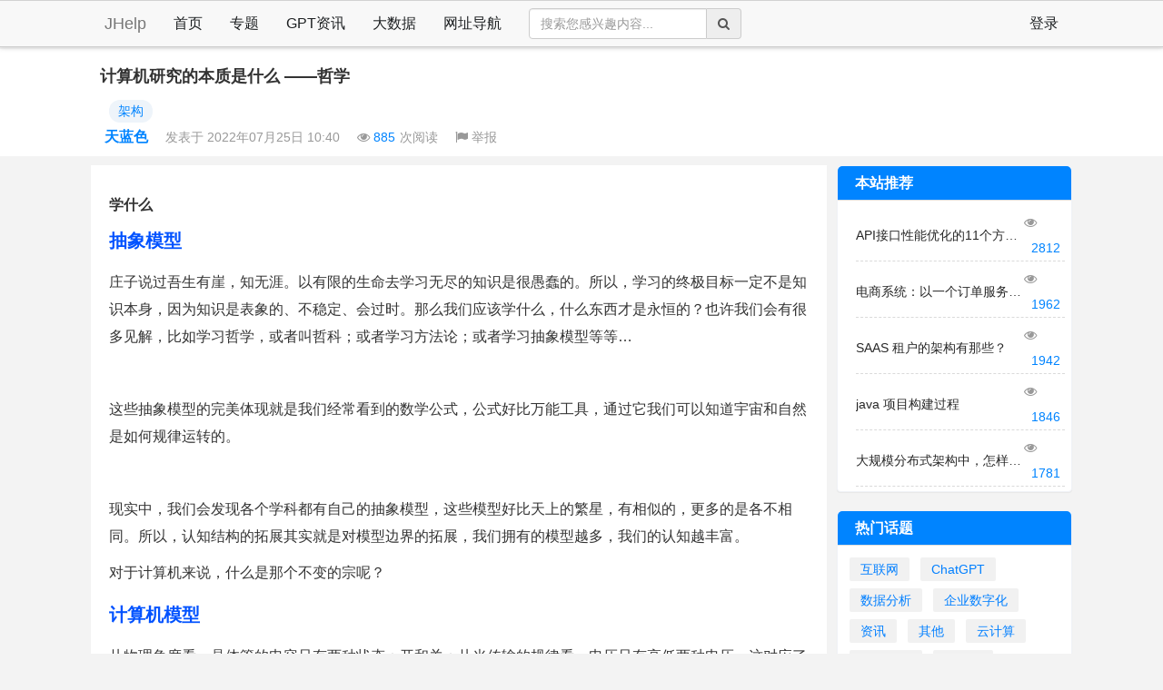

--- FILE ---
content_type: text/html;charset=UTF-8
request_url: https://www.jhelp.net/p/j1zvmw6suIufdBuu
body_size: 12290
content:
<!DOCTYPE html>

<html lang="en" xmlns="http://www.w3.org/1999/html">
<head>
    <meta http-equiv="Content-Type" content="text/html; charset=UTF-8" />
    <meta http-equiv="X-UA-Compatible" content="IE=edge" />
    <meta name="viewport" content="width=device-width, initial-scale=1, maximum-scale=1, user-scalable=no" />
    <meta name="keywords" content="架构," />
    <meta name="description" content="学什么 抽象模型 庄子说过吾生有崖，知无涯。以有限的生命去学习无尽的知识是很愚蠢的。所以，学习的终极目标一定不是知识本身，因为知识是表象的、不稳定、会..." />
    <meta name="crsfId" content="3bcf9c65285244bebde656005747ead5" />
    
    
    
    
    <meta name="basePath" content="https://www.jhelp.net" />
    <meta name="ff-art-code" content="j1zvmw6suIufdBuu" />
    <meta name="ff-art-title" content="计算机研究的本质是什么 ——哲学" />
    <meta name="auth-basic-resource" content="false" />
    <title>计算机研究的本质是什么 ——哲学-技术创造未来，你我他的技术圈子</title>
    <link rel="stylesheet" href="https://www.jhelp.net/assets/libs/bootstrap/4.3.1/bootstrap.min.css" />
    <link rel="stylesheet" href="https://www.jhelp.net/assets/libs/awesome-4.7.0/css/font-awesome.min.css" />
    <link rel="stylesheet" href="https://www.jhelp.net/assets/css/mm.css?v=v1.0.0" />
    <script async="true" src="https://pagead2.googlesyndication.com/pagead/js/adsbygoogle.js?client=ca-pub-5166870899226339" crossorigin="anonymous"></script>
    <style>
        /* 目录容器样式 */
        .catalogbox .catalog-item{
            padding:5px 0;cursor: pointer
        }
        .catalogbox .catalog-item:hover{
            color: #0084ff;
        }
        /* 高亮目录样式 */
        .current-catalog {
            color: #0084ff;
        }
    </style>
</head>
<body class="no-touch body-top">
<div class="jhelp-body">
    <nav class="navbar navbar-default container-fluid header hidden-xs navbar-fixed-top nav-header-top-shadow">
        <div class="container hidden-xs">
            <div class="navbar-header"><a class="navbar-brand" href="/"><div>JHelp</div></a></div>
            <div class="collapse navbar-collapse">
                <ul class="nav navbar-nav"><li ><a href="/" title="首页">首页</a></li><li ><a href="/subjects" title="专题">专题</a></li><li ><a href="/chatgpt" title="GPT资讯">GPT资讯</a></li><li ><a href="/das" title="大数据">大数据</a></li><li ><a href="/sites" title="网址导航">网址导航</a></li></ul>
                <div class="navbar-form navbar-left header-search"><div class="input-group"><input class="form-control" placeholder="搜索您感兴趣内容..." type="search" id="siteSearchText"/><span class="input-group-addon site-search-btn"><i class="fa fa-search" style="cursor: pointer;"></i></span></div></div>
                
                <ul class="nav navbar-nav navbar-right"><li><a class="f-15" href="javascript:;" id="websiteLogin">登录</a></li></ul>
            </div>
        </div>
    </nav>
    <!--header end -->
    <div class="clear"></div>
    <!--content start -->
    <div style="background-color: #fff;padding-top:10px;z-index: 10001;">
        <div class="container article-container">
            <div class="row">
                <header class="article-header colord">
                    <div class="row">
                        <div class="col-lg-9 col-md-9 article-title">
                            <h1 class="title">
                                <!--<span class="card-tags jian" th:if="${resVo.recommend==1}" title="推荐">荐</span>-->
                                <!--<span class="card-tags yuan" th:if="${resVo.type==1}" title="原创">原</span>-->
                                <!--<span class="card-tags zhuan" th:if="${resVo.type==0}" title="转载">转</span>-->
                                <span>计算机研究的本质是什么 ——哲学</span>
                            </h1>
                        </div>
                        <div class="col-lg-3 col-md-3 article-side hidden-sm hidden-xs">
                            <!---->
                        </div>
                    </div>
                    <div class="row">
                        <div class="col-lg-8 col-md-8 ">
                            <div class="article-tags">
                                <span class="tag"><a href="/search/topic/4" title="架构">
                                    <span class="tag-txt">架构</span>
                                </a></span>
                                
                            </div>
                            <div class="article-info">
                                <a class="user-name" href="javascript:void(0);"><strong>天蓝色</strong></a>
                                <span class="time" style="padding-left:10px;">发表于  2022年07月25日 10:40</span>
                                <span class="comment" style="padding-left:10px;"><i class="fa fa-eye" aria-hidden="true"></i>&nbsp;<span style="color:#0084ff;padding-right:5px;">885</span><span>次阅读</span></span>
                                <span class="report article-report" type="1" style="padding-left:10px;" value="j1zvmw6suIufdBuu"><i class="fa fa-flag" aria-hidden="true"></i>&nbsp;举报</span>
                            </div>
                        </div>
                        <div class="col-lg-4 col-md-4 article-action hidden-sm hidden-xs">
                        </div>
                    </div>
                </header>
            </div>
        </div>
    </div>
    
    <div class="container article-container">
        <div class="row container-row">
            <div class="article-content">
                <div class="content-body">
                    
                    <!--文章广告区-->
                    
                    <!--文件内容-->
                    <div class="offset">
                        <div class="article-page-content"><h1><p>学什么<br></p></h1><h3><span style="color: rgb(0, 82, 255);">抽象模型</span></h3><p>庄子说过吾生有崖，知无涯。以有限的生命去学习无尽的知识是很愚蠢的。所以，学习的终极目标一定不是知识本身，因为知识是表象的、不稳定、会过时。那么我们应该学什么，什么东西才是永恒的？也许我们会有很多见解，比如学习哲学，或者叫哲科；或者学习方法论；或者学习抽象模型等等…</p><p><br></p><p>这些抽象模型的完美体现就是我们经常看到的数学公式，公式好比万能工具，通过它我们可以知道宇宙和自然是如何规律运转的。</p><p><br></p><p>现实中，我们会发现各个学科都有自己的抽象模型，这些模型好比天上的繁星，有相似的，更多的是各不相同。所以，认知结构的拓展其实就是对模型边界的拓展，我们拥有的模型越多，我们的认知越丰富。</p><p>对于计算机来说，什么是那个不变的宗呢？</p><h3><span style="color: rgb(0, 82, 255);">计算机模型</span></h3><p>从物理角度看，晶体管的电容只有两种状态：开和关；从光传输的规律看，电压只有高低两种电压。这对应了数字世界的0和1（量子计算除外）。这里多加一个或者多个电容，多加一条或者多个线，就有了2的4/8/16/64种状态。而且随着纳米技术的发展，多核CPU的增加，5G高带宽的出现，从物理层面可以表示和传输的状态会越来越多。</p><p><br></p><p>不管虚拟世界多么纷繁复杂，追溯原点，从物理角度，我们可以从电容开始；从数学层面我们从二进制开始；从哲学层面，我们从阴阳开始。</p><p><br></p><p>计算机通电的过程很像宇宙大爆炸，接下来就是比特之旅。比特在旅途过程，从磁盘-&gt;总线-&gt;内存-&gt;CPU，不停的移动。一个比特经过一个函数工厂，可能会产生80个比特，再绕地球一圈，可能又会增加了n次方的比特。</p><p><br></p><p>所以，这是一个由<strong style="color: rgb(19, 92, 224);">哲学</strong>构建的稳定的底层逻辑的世界；这是一个由<strong style="color: rgb(19, 92, 224);">数学</strong>构建的有无穷状态表示法的比特世界；这是一个以<strong style="color: rgb(19, 92, 224);">波粒</strong>为基础的极致高效的世界。</p><p><img alt="127185-20201023104109548-1637121622.png" src="https://www.jhelp.net/attach/simditor/2022/07/26/127185-20201023104109548-1637121622.png" width="810" height="323.43257443082314"><br></p><h3><span style="color: rgb(0, 82, 255);">冯-诺伊曼体系</span></h3><p>比如，从组成计算机的金字塔来看，该体系到现在也是稳定的，不管是PC还是移动还是正在发生的物联网架构。计算机的核心部件还是这么几样东西：运算器、存储器、控制器，输入输出设备。不同的是在性能，功耗等变得更加强大。</p><p style="text-align: center;"><img alt="640 (1).png" src="https://www.jhelp.net/attach/simditor/2022/07/25/640 (1).png" width="661" height="495"><br></p><h3><span style="color: rgb(0, 82, 255);">编译原理</span></h3><p>如果你要了解各种计算机语言的底层原理，那么对语法分析，词法分析，语义分析，正则表达式，有限状态机的知识点是绕不开的话题，所以说编译原理其实也没有怎么变化过。</p><p><br></p><p>所以，不管是火热的的go，rust，还是老牌的java、c/c++、python，或者是js、c#等语言，我们其实不应该去纠结千差万别的语法，而是底层的编译方法。</p><p><br></p><p>不管是以后的语言如何变化，是属于脚本语言还是编译语言，无论他们的语法如何奇怪，你应该知道他们都要构造语法树，都要做词法分析，语义解析，都要把语法树翻译成二进制语言。</p><h3><span style="color: rgb(0, 82, 255);">分布式原理</span></h3><p>分布式的存储系统他们实现数据复制的方法是完全一样的，该原理能查到的最早的出处是 1978 年 Lamport 的一篇论文《The Implementation of Reliable Distributed Multiprocess Systems》。</p><p><br></p><p>1978年啊，同志们，那时候我们都还没出生呢！这么老的技术到今天仍然在被广泛地应用！无论应用技术发展的多快，实际上解决问题的方法，或者说是理论基础，一直是没什么变化的。所以，你在不断学习新的应用技术的同时，还需要多思考、总结和沉淀，这样会让你学习新技术的时候更快更轻松。</p><p><br></p><p>不管在mysql，sqlserver关系型数据库里面，还是在redis，mongo等非关系型存储引擎里，他们都在用数据复制的状态机原理。</p><p><br></p><p>再比如，许多搜索引擎（比如ES）和消息队列（比如Kafka，RabbitMQ）也在互相抄作业，而且以后的作业会随着所谓的“新技术”这个伪概念的不断出现，会越抄越频繁。</p><p><img alt="640 (2).png" src="https://www.jhelp.net/attach/simditor/2022/07/25/640 (2).png" width="810" height="316.5"><br></p><p><img src="[data-uri]" alt="图片"></p><p><img src="[data-uri]" alt="图片"><span style="color: rgb(0, 0, 0); font-size: 24px;">方法论</span></p><h3><span style="color: rgb(0, 82, 255);">不可知论</span></h3><p>爱因斯坦说宇宙就是一个怀表，里面是什么，我一无所知。不可知论的意思不应该是我们真的一无所知，而是假设Default我们一无所知，然后再重新梳理自己思想的真伪。它是一种对基点真伪的追问。因为世界是动态的，五官是不可靠的，固有的知识是有漏洞的，但是我们又喜欢用经验来衡量和决策。所以，如果能彻底怀疑过往的一切，假设我们的思想都是错的，那么对真理的追求会更近一步。</p><p><br></p><p>我们可以举个例子，随着业务膨胀和并发的增加，我们通过修修补补的方式以及无法抵抗日益腐烂的代码，那么唯有重新审视底层架构，甚至推倒重来才能暂时解决当前的业务需要。至于未来系统会如何演化，不可知。</p><p>不可知应该是站在不可知的角度去追求可知，是一种虔诚的学习态度。</p><p style="text-align: center;"><img alt="640 (3).png" src="https://www.jhelp.net/attach/simditor/2022/07/25/640 (3).png" width="220" height="290"><br></p><p style="text-align: center;">（不可知论的提出者托马斯·亨利·赫胥黎）</p><h3><span style="color: rgb(0, 82, 255);">普遍怀疑</span></h3><p>这里的普遍怀疑不是为了怀疑而故作高深，因为宇宙是浑然一体的，是混沌的，分科命名不是永恒的名(名可名非常名)。所以，当分科作为一个角度，必然是横看成岭侧成峰，你怎么可能是永恒的呢？</p><p><br></p><p>普遍怀疑把本我和思想进行脱钩，对被思想占领的肉体和思想本身进行分别求真。</p><p><br></p><p>笛卡尔说肉体是无法被证明存在(bing)，我们怎么能确定自己不是活在虚拟世界里呢，也就是说我们怎么能知道到底自己是梦里的蝴蝶变的还是我们变成梦里的蝴蝶呢？但是，这个梦却是真实的，只有思想者是真实的，最后他提出了那句我思我在（i think，therefore i am）的名言。</p><p><br></p><p>普遍怀疑其实就是给自己的思想洗澡，把思想的苹果全部倒出来，包括烂苹果和好苹果，然后重新梳理和归类。爱因斯坦把牛顿的苹果倒出来，发现万有引力定律并不适应微观世界，最后提出相对论。可见普遍怀疑是破解集体信念和创新的重要工具。</p><p><img alt="640 (4).png" src="https://www.jhelp.net/attach/simditor/2022/07/25/640 (4).png" width="810" height="405.74824309392267"><br></p><p>（老子对着老虎传道的深意：“传道是高度危险的，道是不能说，也是不可说的”）</p><h3><span style="color: rgb(0, 82, 255);">思想≠我</span></h3><p>当我们被批判的时候，我们会本能的情绪化，因为我们把自己和思想视为一体，对我们观念的不认可就是对于自己的不认可，所以我不爽了！</p><p>试想，我就是思想吗？李善长老师说：“不是我拥有思想，而是思想占有了我。”，我的理解是我们的思想不过是先人智慧的影子，我们长期使用后和身体融化一体罢了。</p><p>所以问题来了，我们到底要为自己辩护，还是为自己的思想辩护？如果是为自己的思想辩护，为什么要情绪化呢？如果自己的认知本身是有问题的，不应该“闻过则喜”吗？</p><p>当我们因为别人的不认可而情绪化，其实很多时候就是把思想和我等同起来，这对于学习和进步是一种巨大的禁锢，因为思想不等于我们的肉体。</p><p style="text-align: center;"><img alt="640 (5).png" src="https://www.jhelp.net/attach/simditor/2022/07/25/640 (5).png" width="300" height="300"><br></p><p style="text-align: center;">（笛卡尔）</p><h3><span style="color: rgb(0, 82, 255);">独立思考</span></h3><p>谈到独立思考，我们先从智人演化过程的从众心态讲起。在远古社会，从众的目的是为了安全感，刚开始可能是为了抵御猛兽，后面是为了族群的认同。从众的负面效应是一种非理性的无知，集体无意识的盲从。因为追求安全和族群的认可，会违背自我的思想扭曲，从而失去了独立判断的能力。</p><p><br></p><p>虽然这种后果是很可怕的，但直到现在，这种抱团盲从的现象还会随处可见，因为对于安全感的需求在组织当中还是存在的。如果不能深刻得认识这种现象，那么自己的思考也是危险。</p><p><br></p><p>独立思考是痛苦的。很多人宁可死也不愿意思考；王兴说：很多人为了不去思考，可以做任何事情。</p><p>个人认为，这里的思考是指体系化、模型化、抽象化、理性化的逻辑思考，并不是指我们日常的感性思维或者形象思维。</p><p><br></p><p>代表计算机世界的思维方式，更切确的说应该是数学思维，是对万事万物进行数字建模后的一种面向产业和应用的计算，所以数感、数学思维是计算机学习的内功，虽然当下并不明显。</p><h1 style=""><span style="font-size: 22px;"><br></span>总结</h1><p>所以，从学习目标来看，我们应该要学习的不是知识本身，而是抽象的知识模型，好比那把万能钥匙，模型可以打开各自知识的锁头；从学习的方法来看，我们可以使用普遍怀疑、不可知论，思想和本我的脱钩、去除盲从惯性来思考，对思想本身进冲洗，对逻辑思维本身进行审视和质疑。借用巴菲特的那句话：“如果哪一年我没有破坏一个我以前特别相信的观念，这一年我算白过了”。</p><p><br></p><p><span style="color: rgb(154, 154, 154); font-size: 13px;">来源：<a href="http://www.cnblogs.com/jackyfei/p/13862607.html">www.cnblogs.com/jackyfei/p/13862607.html</a></span><br></p></div>
                    </div>
                    <!--文章尾部-->
                    
                    <div class="article-page-foot">
                        <div class="blog-copyright">
                            <span title="郑重声明：本文版权归原作者所有，转载文章仅为传播更多信息之目的，如作者信息标记有误，请第一时间联系我们修改或删除，多谢。">郑重声明：本文版权归原作者所有，转载文章仅为传播更多信息之目的，如作者信息标记有误，请第一时间联系我们修改或删除，多谢。</span>
                        </div>
                        <div style="margin-bottom: 30px;">
                            本文链接：<a href="https://www.jhelp.net/p/j1zvmw6suIufdBuu"><span>https://www.jhelp.net/p/j1zvmw6suIufdBuu</span></a>&nbsp;(转载请保留)。
                        </div>
                    </div>
                    <div style="margin:20px 0">
                        <div style="border-left: solid 5px #dcdcdc;">
                            <span style="font-size: 16px;font-weight: 600;margin-left:15px;">关注下面的标签，发现更多相似文章</span>
                        </div>
                        <div style="margin-top:15px;margin-left:5px;">
                            <span style="border:solid 1px #f2f3d3;padding:5px 6px;">
                            <a href="/search/topic/4" title="架构">
                            <span class="tag-txt">架构</span></a></span>
                        </div>
                    </div>

                </div>
                <div class="hidden-xs" style="width: 24%;float: right;">
                    <!--广告位-->
<!--                    <div class="panel panel-default article-ad-right" th:if="${adRight != null}">-->
<!--                        <div class="panel-body ad-index-right-top">-->
<!--                            <a th:href="${adRight.path}" th:title="${adRight.title}" target="_blank"><img th:src="${adRight.imgPath}" width="230px" height="260px" th:alt="${adRight.title}"/></a>-->
<!--                        </div>-->
<!--                    </div>-->
                    <div class="panel panel-default">
                        <div class="panel-heading">
                            <h3 class="panel-title">&nbsp;本站推荐</h3>
                        </div>
                        <div class="panel-body site-recommend" id="site-recommend">
                            <ul style="list-style: none;">
                                <li style="padding-top:5px;display: flex;align-items: center;justify-content: space-between;">
                                    <div style="overflow: hidden;text-overflow: ellipsis;white-space: nowrap;"><a class="note-title" href="/p/1048PBbQDjudGlX3" title="API接口性能优化的11个方法，那叫一个优雅!">
                                        <span>API接口性能优化的11个方法，那叫一个优雅!</span>
                                    </a></div>
                                    <div style="color:#999;width:45px" title="阅读">
                                        <i class="fa fa-eye"></i>&nbsp;&nbsp;<span style="color:#0084ff;padding-right:5px;" title="阅读">2812</span>
                                    </div>
                                </li>
                                <li style="padding-top:5px;display: flex;align-items: center;justify-content: space-between;">
                                    <div style="overflow: hidden;text-overflow: ellipsis;white-space: nowrap;"><a class="note-title" href="/p/9tAajTSX8zgY4cEp" title="电商系统：以一个订单服务为例来讲讲如何设计一个基础服务">
                                        <span>电商系统：以一个订单服务为例来讲讲如何设计一个基础服务</span>
                                    </a></div>
                                    <div style="color:#999;width:45px" title="阅读">
                                        <i class="fa fa-eye"></i>&nbsp;&nbsp;<span style="color:#0084ff;padding-right:5px;" title="阅读">1962</span>
                                    </div>
                                </li>
                                <li style="padding-top:5px;display: flex;align-items: center;justify-content: space-between;">
                                    <div style="overflow: hidden;text-overflow: ellipsis;white-space: nowrap;"><a class="note-title" href="/p/h6TzJm9hqK9EEY71" title="SAAS 租户的架构有那些？">
                                        <span>SAAS 租户的架构有那些？</span>
                                    </a></div>
                                    <div style="color:#999;width:45px" title="阅读">
                                        <i class="fa fa-eye"></i>&nbsp;&nbsp;<span style="color:#0084ff;padding-right:5px;" title="阅读">1942</span>
                                    </div>
                                </li>
                                <li style="padding-top:5px;display: flex;align-items: center;justify-content: space-between;">
                                    <div style="overflow: hidden;text-overflow: ellipsis;white-space: nowrap;"><a class="note-title" href="/p/FfKJYot753NCZgeW" title="java 项目构建过程">
                                        <span>java 项目构建过程</span>
                                    </a></div>
                                    <div style="color:#999;width:45px" title="阅读">
                                        <i class="fa fa-eye"></i>&nbsp;&nbsp;<span style="color:#0084ff;padding-right:5px;" title="阅读">1846</span>
                                    </div>
                                </li>
                                <li style="padding-top:5px;display: flex;align-items: center;justify-content: space-between;">
                                    <div style="overflow: hidden;text-overflow: ellipsis;white-space: nowrap;"><a class="note-title" href="/p/FNsdY8ib8CAazdIW" title="大规模分布式架构中，怎样设计和选择 API 限流技术？">
                                        <span>大规模分布式架构中，怎样设计和选择 API 限流技术？</span>
                                    </a></div>
                                    <div style="color:#999;width:45px" title="阅读">
                                        <i class="fa fa-eye"></i>&nbsp;&nbsp;<span style="color:#0084ff;padding-right:5px;" title="阅读">1781</span>
                                    </div>
                                </li>
                            </ul>
                        </div>
                    </div>
                    <div class="hidden-xs" style="float: right;">
                        <div class="panel panel-default">
                            <div class="panel-heading">
                                <h3 class="panel-title">&nbsp;热门话题</h3>
                            </div>
                            <div class="panel-body site-hot-tips" id="site-hot-tips">
                                <div class="hot-tips">
                                    <span>
                                        <a class="hot-tip" href="/search/topic/2" title="互联网">
                                            <span>互联网</span>
                                        </a>
                                    </span>
                                    <span>
                                        <a class="hot-tip" href="/search/topic/23" title="ChatGPT">
                                            <span>ChatGPT</span>
                                        </a>
                                    </span>
                                    <span>
                                        <a class="hot-tip" href="/search/topic/22" title="数据分析">
                                            <span>数据分析</span>
                                        </a>
                                    </span>
                                    <span>
                                        <a class="hot-tip" href="/search/topic/21" title="企业数字化">
                                            <span>企业数字化</span>
                                        </a>
                                    </span>
                                    <span>
                                        <a class="hot-tip" href="/search/topic/20" title="资讯">
                                            <span>资讯</span>
                                        </a>
                                    </span>
                                    <span>
                                        <a class="hot-tip" href="/search/topic/19" title="其他">
                                            <span>其他</span>
                                        </a>
                                    </span>
                                    <span>
                                        <a class="hot-tip" href="/search/topic/18" title="云计算">
                                            <span>云计算</span>
                                        </a>
                                    </span>
                                    <span>
                                        <a class="hot-tip" href="/search/topic/17" title="网站运营">
                                            <span>网站运营</span>
                                        </a>
                                    </span>
                                    <span>
                                        <a class="hot-tip" href="/search/topic/16" title="区块链">
                                            <span>区块链</span>
                                        </a>
                                    </span>
                                    <span>
                                        <a class="hot-tip" href="/search/topic/15" title="操作系统">
                                            <span>操作系统</span>
                                        </a>
                                    </span>
                                    <span>
                                        <a class="hot-tip" href="/search/topic/14" title="职场">
                                            <span>职场</span>
                                        </a>
                                    </span>
                                    <span>
                                        <a class="hot-tip" href="/search/topic/13" title="运维管理">
                                            <span>运维管理</span>
                                        </a>
                                    </span>
                                    <span>
                                        <a class="hot-tip" href="/search/topic/11" title="测试">
                                            <span>测试</span>
                                        </a>
                                    </span>
                                    <span>
                                        <a class="hot-tip" href="/search/topic/1" title="前端">
                                            <span>前端</span>
                                        </a>
                                    </span>
                                    <span>
                                        <a class="hot-tip" href="/search/topic/3" title="人工智能">
                                            <span>人工智能</span>
                                        </a>
                                    </span>
                                    <span>
                                        <a class="hot-tip" href="/search/topic/4" title="架构">
                                            <span>架构</span>
                                        </a>
                                    </span>
                                    <span>
                                        <a class="hot-tip" href="/search/topic/5" title="后端开发">
                                            <span>后端开发</span>
                                        </a>
                                    </span>
                                    <span>
                                        <a class="hot-tip" href="/search/topic/6" title="数据库">
                                            <span>数据库</span>
                                        </a>
                                    </span>
                                    <span>
                                        <a class="hot-tip" href="/search/topic/7" title="技术管理">
                                            <span>技术管理</span>
                                        </a>
                                    </span>
                                    <span>
                                        <a class="hot-tip" href="/search/topic/8" title="大数据">
                                            <span>大数据</span>
                                        </a>
                                    </span>
                                    <span>
                                        <a class="hot-tip" href="/search/topic/9" title="移动开发">
                                            <span>移动开发</span>
                                        </a>
                                    </span>
                                    <span>
                                        <a class="hot-tip" href="/search/topic/10" title="产品设计">
                                            <span>产品设计</span>
                                        </a>
                                    </span>
                                    <span>
                                        <a class="hot-tip" href="/search/topic/12" title="安全">
                                            <span>安全</span>
                                        </a>
                                    </span>
                                </div>
                            </div>
                        </div>
                    </div>
                    
                    <div class="hidden-xs" style="float: right;background: #fff;width: 100%;border-top-left-radius: 5px;border-top-right-radius: 5px;">
                        <div style="margin-top:15px;border-bottom: 1px solid #f2f2f2;padding: 0 15px 10px 15px;">文章目录</div>
                        <div id="art-catalog" style="margin: 0 15px 10px 15px;padding-top: 10px;"></div>
                    </div>
                </div>
            </div>
        </div>
    </div>
    <div class="clear"></div>
</div>
<footer class="website-footer"><div class="footer"><div class="footer-box"><div class="footer-friend-links hidden-xs"><dl><dt>友情链接</dt><div class="line-common"><a href="https://www.91temaichang.com" target="_blank" class="footer-link">大前端博客</a></div><div class="line-common"><a href="http://www.jasonsoso.com/" target="_blank" class="footer-link">技术流水帐</a></div></dl></div><div class="footer-about"><dl><dt>关于我们</dt><div class="line-common"><a href="/aboutus" target="_blank" class="footer-link">关于我们</a></div><div class="line-common"><a href="/partner" target="_blank" class="footer-link">广告合作</a></div><div class="line-common"><a href="/links" target="_blank" class="footer-link">友情链接</a></div><div class="line-common"><a href="/disclaimer" target="_blank" class="footer-link">免责声明</a></div><div class="line-common"><a href="/agreement" target="_blank" class="footer-link">用户协议</a></div></dl></div><div class="footer-contact  hidden-xs"><dl><dt>联系我们</dt><dd>QQ：879890021</dd><dd>邮箱：mikytey@163.com</dd><dd>建议：mikytey@163.com</dd><dd>稿件：mikytey@163.com</dd></dl></div><div class="footer-other hidden-xs"><dl><dt>关于本站</dt><dd style="width:300px; word-break: break-all; word-wrap: break-word;">Jhelp是一个信息技术分享的网站。提供Java，Spring有关的技术文章，也分享企业数字化，大数据等内容。</dd></dl><div class="inner-copyright" style="line-height: 15px;"><div style="line-height: 15px;">Copyright © 2017 · All Rights Reserved.</div><div style="line-height: 15px;margin-top:10px;font-size:14px;">粤ICP备15037595号</div></div></div></div></div></footer>
<a style="display:none;" href="javascript:;" id="btn-back-top-top" title="回到顶部"></a>
<!--register modal dialog start-->
<div><div class="modal fade" id="websiteRegisterModal" tabindex="-1" role="dialog"     aria-labelledby="webSiteRegisterModalLabel" data-backdrop="static" data-keyboard="false"><div class="modal-dialog" role="document" style="width:400px;"><div class="modal-content"><div class="modal-header"><button type="button" class="close" data-dismiss="modal" aria-label="Close"><span aria-hidden="true">&times;</span></button><h4 class="modal-title" id="webSiteRegisterModalLabel" style="text-align: center;"><p>加入&nbsp;360Bugs</p><p>分享你、我、他遇到的"巴格斯"</p></h4></div><div class="modal-body"><form><div class="form-group"><input type="text" class="form-control" id="registerUserName" placeholder="用户名（登录名）" autofocus="true"/></div><div class="account-reg-input-cls account-input-error-hide">请输入登录名</div><div class="form-group"><input type="text" class="form-control" id="registerUserEmail" placeholder="常用邮箱"/></div><div class="account-reg-input-email-cls account-input-error-hide">请输入常用邮箱</div><div class="form-group"><input type="password" class="form-control" id="registerUserPassword" placeholder="密码"/></div><div class="account-reg-input-pwd-cls account-input-error-hide">请输入密码</div><div class="form-group" style="margin-bottom: 0px;padding-top: 5px;"><input type="button" class="btn btn-register" value="注  册"/></div></form></div><div class="modal-footer"></div></div></div></div></div>
<!-- register modal dialog end-->
<!-- login modal dialog start-->
<div><div class="modal fade" id="websiteLoginModal" tabindex="-1" role="dialog" aria-labelledby="webSiteLoginModalLabel" data-backdrop="static" data-keyboard="false"><div class="modal-dialog" role="document" style="width:400px;"><div class="modal-content"><div class="modal-header"><button type="button" class="close" data-dismiss="modal" aria-label="Close"><span aria-hidden="true">&times;</span></button><h4 class="modal-title" id="webSiteLoginModalLabel" style="text-align: center;"><p>加入&nbsp;jhelp</p><p>分享你、我、他知道的"信息"</p></h4></div><div class="modal-body"><form><div class="form-group"><input type="text" class="form-control" id="signin_account_name" placeholder="登录名/邮箱" autofocus="true"/></div><div class="account-input-cls account-input-error-hide"> 请输入登录帐号/邮箱</div><div class="form-group"><input type="password" class="form-control" id="signin_account_password" placeholder="密码"/></div><div class="account-pwd-input-cls account-input-error-hide"> 请输入密码</div><div class="form-group" style="margin-bottom: 0px;padding-top: 5px;"><input type="button"  class="btn btn-login" value="登  录" id="global-btn-login"/></div></form></div><div class="modal-footer"></div></div></div></div></div>
<!-- login modal dialog end-->
<div><div class="modal fade" id="suggestDialog" tabindex="-1" role="dialog" aria-labelledby="suggestDialogLabel"     data-backdrop="static" data-keyboard="false"><div class="modal-dialog" style="width:450px;"><div class="modal-content"><div class="modal-header"><button type="button" class="close" data-dismiss="modal" aria-hidden="true">&times;</button><h4 class="modal-title" id="suggestDialogLabel">意见反馈</h4></div><div class="modal-body" style="background-color: #fff;color:#000;padding: 10px 15px;"><div class="dialog-title">请选择(<font color="red">请点击选择</font>)</div><div class="dialog-select suggest-select"><input type="hidden" id="suggestItemValue" /><div class="dialog-select-item suggest-item" value="BUG" title="页面打不开/异常等">BUG</div><div class="dialog-select-item suggest-item" value="建议/优化" title="功能/使用上的建议/优化">建议/优化</div><div class="dialog-select-item suggest-item" value="表白/吐槽" title="表白/吐槽">表白/吐槽</div><div class="dialog-select-item suggest-item" value="咨询" title="对网站功能询问">咨询</div><div class="dialog-select-item suggest-item" value="其他" title="">其他</div></div><div class="dialog-content"><textarea rows="4" class="dialog-input" id="suggestDetail"  placeholder="请提供详细的说明" maxlength="255"></textarea></div></div><div class="modal-footer" style="text-align: right;padding:5px 20px 20px 20px"><button type="button" class="btn btn-default" data-dismiss="modal">取消</button><button type="button" class="btn btn-blue do-suggest-act">确定</button></div></div></div></div></div>
<div><div class="modal fade" id="reportDialog" tabindex="-1" role="dialog" aria-labelledby="reportDialogLabel"     data-backdrop="static" data-keyboard="false"><div class="modal-dialog" style="width:450px;"><div class="modal-content"><div class="modal-header"><button type="button" class="close" data-dismiss="modal" aria-hidden="true">&times;</button><h4 class="modal-title" id="reportDialogLabel">内容举报</h4></div><input type="hidden" id="reportItemValue" /><input type="hidden" id="reportTarget"/><input type="hidden" id="reportTargetType"/><div class="modal-body" style="background-color: #fff;color:#000;padding: 10px 15px;"><div class="dialog-title">请点击选择举报理由</div><div class="dialog-select report-select"><div class="dialog-select-item report-item" value="垃圾广告" title="恶意灌水、广告、推广等内容">垃圾广告</div><div class="dialog-select-item report-item" value="不友善内容" title="人身攻击、挑衅辱骂、恶意行为">不友善内容</div><div class="dialog-select-item report-item" value="违规（政治/色情等）" title="色情、暴利、血腥、非法传播政治信息等">违规（政治/色情等）</div></div><div class="dialog-select report-select"><div class="dialog-select-item report-item" value="涉嫌侵权" title="内容侵权/盗彻他人原创内容">涉嫌侵权</div><div class="dialog-select-item report-item" value="样式、排版混乱" title="逻辑不清晰，内容混乱，难以阅读">样式、排版混乱</div><div class="dialog-select-item report-item" value="其他理由" title="">其他理由</div></div><div class="dialog-title" style="margin-top:10px;">补充说明</div><div class="dialog-content"><textarea rows="4" class="dialog-input" id="reportDetail" placeholder="请提供详细的说明" maxlength="255"></textarea></div></div><div class="modal-footer" style="text-align: right;padding:5px 20px 20px 20px"><button type="button" class="btn btn-default" data-dismiss="modal">取消</button><button type="button" class="btn btn-blue do-report-act">确定</button></div></div></div></div></div>
<script type="text/x-jsrender" id="commentListImpl">
<div class="comments-item"><div class="row" style="margin-left:0px;margin-right: 0px;"><div class="col-lg-1 col-md-2 comment-item-left"><div class="logo"><a href="/author/{{:uid}}" target="_blank">
<img src="{{:logo}}" align="absmiddle" alt="{{:uname}}" title="{{:uname}}" member="{{:uid}}" /></a></div></div><div class="col-lg-11 col-md-10 comment-item-right"><div class="item-auth-top">
<a href="/member/{{:uid}}" target="_blank" name="{{:uname}}" class="author">{{:uname}}</a><span class="item-time">{{:createdTime}}</span></div><div class="content">
{{if illegal==1}}<font color="red">（评论违规）******</font>{{else illegal==2}}<font color="green">评论待审核</font>{{else}}{{if deleted==1}}<font color="red">评论被删除</font>{{else}}{{if status==1}}{{:cn}}{{else}}<font color="red">（评论被屏避）******</font>{{/if}}{{/if}}{{/if}}</div><div class="item-operation">
<span class="button" title="赞同" ffid="{{:id}}" ffpid="{{:id}}" onclick="javascript:onBtnThumbUp(this);" ffupno="{{:upNo}}"><i class="fa fa-thumbs-o-up" style="margin-right:5px;"></i>{{:upNo}}</span>
<span class="button" title="举报" ffid="{{:id}}" fftype="2" onclick="javascript:onBtnCommentReport(this);"><i class="fa fa-flag" style="margin-right:5px;"></i>举报</span><span class="button" title="回复" ffid="{{:id}}" fftuid="{{:uid}}" ffuname="{{:uname}}" onclick="javascript:onBtnCommentFeedback(this);">
<i class="fa fa-comment-o" style="margin-right:5px;"></i>回复</span></div><div class="comment-feedback comment-feedback-{{:id}}">
{{if feedBackList.length}}{{for feedBackList}}<div class="item"><div class="comment-item-left item-left"><div class="logo"><a href="/member/{{:uid}}" target="_blank">
<img src="{{:logo}}" align="absmiddle" alt="{{:uname}}" title="{{:uname}}" user="{{:uid}}" /></a></div></div><div class="comment-item-right item-right"><div class="item-auth-top"><a href="/member/{{:uid}}" target="_blank" name="{{:uname}}" class="author">{{:uname}}</a>
<span class="item-time">{{:createdTime}}</span></div><div class="item-feedback-u">回复 <span class="author item-u" title="{{:toUname}}"><a href="/member/{{:toUid}}" target="_blank">{{:toUname}}</a></span>：
<span class="feed-content">{{if illegal==1}}<font color="red">（评论违规）******</font>{{else illegal==2}}<font color="green">评论待审核</font>{{else}}{{if deleted==1}}<font color="red">评论被删除</font>{{else}}{{if status==1}}{{:cn}}{{else}}<font color="red">（评论被屏避）******</font>{{/if}}{{/if}}{{/if}}</span></div><div class="item-operation"><span class="button btn-comment-thumb-up" title="赞同" ffid="{{:id}}" ffpid="{{:pid}}" onclick="javascript:onBtnThumbUp(this);" ffupno="{{:upNo}}">
<i class="fa fa-thumbs-o-up" style="margin-right:5px;"></i>{{:upNo}}</span><span class="button comment-flag" ffid="{{:id}}" fftype="3" onclick="javascript:onBtnCommentReport(this);"><i class="fa fa-flag" style="margin-right:5px;"></i>举报</span>
<span class="button" ffid="{{:pid}}" fftuid="{{:uid}}" ffuname="{{:uname}}" title="回复" onclick="javascript:onBtnCommentFeedback(this);">
<i class="fa fa-comment-o" style="margin-right:5px;"></i>回复</span></div></div></div>{{/for}}{{/if}}</div></div></div></div>
</script>
<script type="text/x-jsrender" id="commentFeedbackInputImpl">
<div class="feedback-input"><div contenteditable="true" id="feedback-edit-box" class="feedback-edit-box" spellcheck="false" placeholder="回复{{:ffuname}}..." ffpid="{{:ffid}}" fftuid="{{:fftuid}}" ffuname="{{:ffuname}}" onfocus="javascript:checkLogin(true);" oninput="javascript:onCommentFeedInput(this);"></div>
<div class="feedback-buttons"><button type="button" id="authSubmitCommentFeed" class="btn btn-success" disabled="true" onclick="javascript:submitCommentFeedback(this);">发表评论</button></div> </div>
</script>
<script type="text/x-jsrender" id="commentFeedbackItemImpl">
<div class="item"><div class="comment-item-left item-left"><div class="logo"><a href="/member/{{:uid}}" target="_blank"><img src="{{:logo}}" align="absmiddle" alt="{{:uname}}" title="{{:uname}}" user="{{:uid}}" /></a>
</div></div><div class="comment-item-right item-right"><div class="item-auth-top"><a href="/member/{{:uid}}" target="_blank" name="{{:uname}}" class="author">{{:uname}}</a>
<span class="item-time">{{:createdTime}}</span></div><div class="item-feedback-u">回复 <span class="author item-u" title="{{:toUname}}"><a href="/member/{{:toUid}}" target="_blank">{{:toUname}}</a></span>：
<span class="feed-content">{{:cn}}</span></div><div class="item-operation"><span class="button btn-comment-thumb-up" title="赞同" ffid="{{:id}}" ffpid="{{:pid}}" onclick="javascript:onBtnThumbUp(this);" ffupno="{{:upNo}}">
<i class="fa fa-thumbs-o-up" style="margin-right:5px;"></i>{{:upNo}}</span><span class="button comment-flag" ffid="{{:id}}" fftype="3" onclick="javascript:onBtnCommentReport(this);"><i class="fa fa-flag" style="margin-right:5px;"></i>举报</span>
<span class="button" ffid="{{:pid}}" fftuid="{{:uid}}" ffuname="{{:uname}}" title="回复" onclick="javascript:onBtnCommentFeedback(this);"><i class="fa fa-comment-o" style="margin-right:5px;"></i>回复</span></div></div></div>
</script>
<script src="https://www.jhelp.net/assets/libs/jquery/jquery-3.4.1.min.js"></script>
<script src="https://www.jhelp.net/assets/libs/bootstrap/4.3.1/bootstrap.min.js"></script>
<script src="https://www.jhelp.net/assets/libs/jquery/jsrender.min.js"></script>
<script src="https://www.jhelp.net/assets/libs/jquery/jquery.qrcode.min.js"></script>
<script type="application/javascript" src="https://www.jhelp.net/assets/scripts/comm.js?v=v1.0.0"></script>
<script type="application/javascript" src="https://www.jhelp.net/assets/scripts/inc/sitebiz.js?v=v1.0.0"></script>
<script type="application/javascript" src="https://www.jhelp.net/assets/scripts/inc/catalog.js?v=v1.0.0"></script>
<div><script>
var _hmt = _hmt || [];
(function() {
  var hm = document.createElement("script");
  hm.src = "https://hm.baidu.com/hm.js?8cbc03975394e836cab35f3b58ad2faf";
  var s = document.getElementsByTagName("script")[0]; 
  s.parentNode.insertBefore(hm, s);
})();
</script></div>
</body>
</html>

--- FILE ---
content_type: text/html; charset=utf-8
request_url: https://www.google.com/recaptcha/api2/aframe
body_size: 268
content:
<!DOCTYPE HTML><html><head><meta http-equiv="content-type" content="text/html; charset=UTF-8"></head><body><script nonce="PXWghA8XydB33j7cZ7r5nQ">/** Anti-fraud and anti-abuse applications only. See google.com/recaptcha */ try{var clients={'sodar':'https://pagead2.googlesyndication.com/pagead/sodar?'};window.addEventListener("message",function(a){try{if(a.source===window.parent){var b=JSON.parse(a.data);var c=clients[b['id']];if(c){var d=document.createElement('img');d.src=c+b['params']+'&rc='+(localStorage.getItem("rc::a")?sessionStorage.getItem("rc::b"):"");window.document.body.appendChild(d);sessionStorage.setItem("rc::e",parseInt(sessionStorage.getItem("rc::e")||0)+1);localStorage.setItem("rc::h",'1769285632668');}}}catch(b){}});window.parent.postMessage("_grecaptcha_ready", "*");}catch(b){}</script></body></html>

--- FILE ---
content_type: application/javascript
request_url: https://www.jhelp.net/assets/scripts/comm.js?v=v1.0.0
body_size: 1887
content:
var g_su_code = 200;
var urlMap = {};
urlMap['api_reg']="/api/reg";
urlMap['api_simUpload']="/api/simUpload";
urlMap['api_upload_one']="/api/upload/one";
urlMap['api_logout']="/api/logout";
urlMap['api_p_search']="/api/p/search";
urlMap['api_p_publish']="/api/p/publish";
urlMap['api_member_upd']='/api/member/update';
urlMap['api_member_pwd_upd']='/api/member/pwd/upd';
urlMap['api_member_acc_upd']='/api/member/account/upd';
urlMap['api_member_acc_undo']='/api/member/account/undo/';
urlMap['api_member_logo_upd']="/api/member/logo/upd";
urlMap['api_member_pwd_forget_email']="/api/member/pwd/forget/email";
urlMap['api_member_pwd_forget_upd']='/api/member/pwd/forget/upd';
urlMap['api_article_del']='/api/article/delete/';
urlMap['api_article_back_to_draft']='/api/article/backToDraft/';
urlMap['api_article_opt_page_next']='/api/article/opt/page/next';
urlMap['api_article_opt_cancel']="/api/article/opt/cancel/";
urlMap['api_article_page_next']='/api/article/page/next';
urlMap['api_author_article_page_next']='/api/author/article/page/next';
urlMap['api_article_member_opt']="/api/p/member/opt";
urlMap['api_memberRelation_page_next']="/api/memberRelation/page/next";
urlMap['api_comment_page_next']="/api/comment/page/next";
urlMap['api_score_page_next']="/api/score/page/next";
urlMap['api_activity_page_next']="/api/activity/page/next";
urlMap['api_comment_add']="/api/comment/add";
urlMap['api_comment_thumbUp']="/api/comment/thumbUp";
urlMap['api_comment_list']="/api/comments";
urlMap['api_comment_set']="/api/comment/set";
urlMap['api_comment_del']="/api/comment/del/";
urlMap['api_relation_ctl']="/api/relation/ctl";
urlMap['api_suggest_add']="/api/suggest/add";
urlMap['api_reportInfo_add']="/api/reportInfo/add";
urlMap['api_sites_mgr_submit']="/api/sites/mgr/submit";
urlMap['api_sites_mgr_del']="/api/sites/del/";
urlMap['api_admin_art']="/api/admin/art/";
urlMap['api_admin_usr']="/api/admin/user/";
urlMap['api_subject_get']="/api/subject/type/";
$(document).ready($(function () {
    $(document).on("click", "#websiteRegister,#quickGotoRegister", function(){
        $("#websiteLoginModal").modal('hide');
        $('#websiteRegisterModal').modal({
            keyboard: false
        })
    });

    $(document).on("click", "#quickGotoLogin, #websiteLogin", function () {
        $("#websiteRegisterModal").modal('hide');
        $('#websiteLoginModal').modal({
            keyboard: false
        })
    });

    $(document).on("click", "#quickGotoForgetPwd", function () {
        window.location="/member/forgetPassword";
    });

    $(window).scroll(function(){
        if ($(window).scrollTop()>100){
            $("#btn-back-top-top").attr("style", "display:block");
        }
        else {
            $("#btn-back-top-top").attr("style", "display:none");
        }
    });

    $("#btn-back-top-top").on("click", function(){
        if ($('html').scrollTop()) {
            $('html').animate({ scrollTop: 0 }, 100);//动画效果
            return false;
        }
        $('body').animate({ scrollTop: 0 }, 100);
        return false;
    });

    checkLogin(false);
}));

function gotoPage(uri, logined) {
    if(logined){
        checkLogin(true)
    }
    window.location.href=uri;
}
function commonPost(url, data, callbck, logined) {
    if(logined){
        if(!checkLogin(true)){
            return false;
        }
    }
    ajaxDeal(url, data, callbck, "post");
}
function commonGet(url, data, callbck, logined) {
    if(logined){
        if(!checkLogin(true)){
            return false;
        }
    }
    ajaxDeal(url, data, callbck, "get");
}

function ajaxDeal(url, data, callback, type) {
    //var c = getCookie1("jobstate_token");
    //console.log(c);
    $.ajax({
        dataType: "json",
        data : data,
        url : url,
        type: type,
        contentType:'application/json',
        //headers:{"token":c},
        success: function(json){
            callback(json);
        }
    });
}
//统一返回消息处理，
function commCallback(result) {
    if (result.code == 200) {
        return true;
    } else if (result.code == 999) {
        $("#websiteLogin").click();
        return false;
    } else if (result.code == -888) {
        window.location.href = "error/403";
    } else if(result.code == 404){
        window.location.href = "/error/404";
    }
    //else if(result.code == 500){
      //  alert("网站出错啦");
     //   return false;
    //}

    return true;
}

function checkLogin(mustBe) {
    var auth = $('meta[name="auth-basic-resource"]').attr("content");
    if(auth == 'true' || mustBe == true) {
        var m = $('meta[name="token"]');
        if (m == undefined || m == null) {
            $("#websiteRegisterModal").modal('hide');
            $('#websiteLoginModal').modal({
                backdrop: 'static',
                keyboard: false
            });
            return false;
        } else {
            var v = m.attr("content");
            if (v == undefined || v == null || v == '') {
                $("#websiteRegisterModal").modal('hide');
                $('#websiteLoginModal').modal({
                    backdrop: 'static',
                    keyboard: false
                });
                return false;
            }
        }
    }
    return true;
}

function showTips(msg, t) {
    if(t == null || t == '' || t == undefined){
        t = 500;
    }
    if(msg != '' && msg != undefined && msg != null) {
        $("#resultDialog .dialog .content").html(msg);
        $("#resultDialog").attr("style", "display:''");

        setTimeout(function () {
            $("#resultDialog").attr("style", "display:none");
        }, t);
    }
}

function getURL(url) {
    if(url == '' || url == undefined || url == null){
        return "/";
    }

    var index = url.lastIndexOf("#");
    if(index > -1){
        return url.substr(0, index - 1);
    }
    return url;
}
function checkImg(name) {
    var reg=/(.*)\.(jpg|bmp|gif|ico|pcx|jpeg|tif|png)$/;
    var b = reg.test(name);
    console.log(b);
    return b;
}
function checkEmail(val) {
    var mailReg = /^(\w-*\.*)+@(\w-?)+(\.\w{2,})+$/;
    if(mailReg.test(val)){
        return true;
    }else{
        return false;
    }
}
function checkPhone(val) {
    var phoneReg = /^1[3-9]\d{9}$/;
    if(phoneReg.test(val)){
        return true;
    }else{
        return false;
    }
}


--- FILE ---
content_type: application/javascript
request_url: https://www.jhelp.net/assets/scripts/inc/catalog.js?v=v1.0.0
body_size: 1163
content:
$(function() {
    // *************功能一：生成目录******************************
    var eles = ['h1', 'h2', 'h3', 'h4', 'h5', 'h6']
    // 获取文章里 h1 到 h6 的元素
    var doms = document.querySelector('.article-page-content').querySelectorAll(eles.toString())
    if (! doms || ! doms.length) {
        return ;
    }
    // 创建目录盒子
    let $ul = $('<ul class="catalogbox"></ul>')
    // 目录的下标
    let index = 0
    for (let h of doms) {
        let tag = h.nodeName.toLowerCase()
        if (! eles.includes(tag)) {
            continue ;
        }

        // 生成每个目录的id，绑定在 h 标签上
        let id = `catalog_${++index}`
        h.setAttribute('id', id)
        // 获取 h 标签的内容
        let text = h.innerHTML.replace(/<\/?[^>]+>/g, '')
        // 生成 li 元素，需要绑定h 的id，以便于点击目录时可以找到对应的 h 标签
        let $li = `<li class="catalog-item" catalog="${id}">${text}</li>`
        $ul.append($li)
    }

    $('#art-catalog').append($ul);

    // *************功能二：点击目录滚动到对应区域******************************
    $('li[catalog]').on('click', function() {
        // 获取每个li 上绑定的catalog值，对应着唯一的 h 标签
        let id = $(this).attr('catalog')
        document.querySelector(`#${id}`).scrollIntoView({
            behavior: 'smooth'
        })
    })

    // *************功能三：目录跟随滚动高亮******************************
    window.addEventListener('scroll', function() {
        // 获取浏览器滚动条距离顶部的高度
        let scroll = document.documentElement.scrollTop || document.body.scrollTop

        for (let i = doms.length - 1; i >= 0 ; i--) {
            // 倒叙遍历所有的 h 标签，如果滚动条的 scrollTop 刚刚大于 h 区域的 offsetTop，
            // 将此h 标签对应的 目录 设置为高亮
            if (parseInt(scroll) >= Math.ceil(doms[i].offsetTop) ) {
                let id = doms[i].getAttribute("id")
                $('li[catalog]').each(function() {
                    if ($(this).attr('catalog') === id) {
                        $(this).addClass('current-catalog')
                    } else {
                        $(this).removeClass('current-catalog')
                    }
                })
                break ;
            }
        }
    });
});